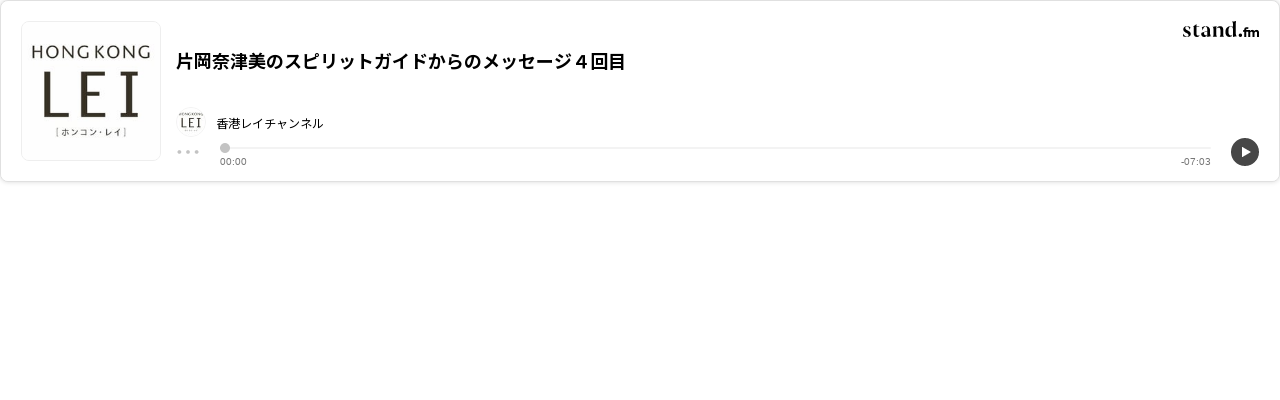

--- FILE ---
content_type: text/html; charset=utf-8
request_url: https://www.google.com/recaptcha/api2/aframe
body_size: 184
content:
<!DOCTYPE HTML><html><head><meta http-equiv="content-type" content="text/html; charset=UTF-8"></head><body><script nonce="NbZP-YwD9AjWIJi5Sewy3Q">/** Anti-fraud and anti-abuse applications only. See google.com/recaptcha */ try{var clients={'sodar':'https://pagead2.googlesyndication.com/pagead/sodar?'};window.addEventListener("message",function(a){try{if(a.source===window.parent){var b=JSON.parse(a.data);var c=clients[b['id']];if(c){var d=document.createElement('img');d.src=c+b['params']+'&rc='+(localStorage.getItem("rc::a")?sessionStorage.getItem("rc::b"):"");window.document.body.appendChild(d);sessionStorage.setItem("rc::e",parseInt(sessionStorage.getItem("rc::e")||0)+1);localStorage.setItem("rc::h",'1763629603347');}}}catch(b){}});window.parent.postMessage("_grecaptcha_ready", "*");}catch(b){}</script></body></html>

--- FILE ---
content_type: application/javascript; charset=UTF-8
request_url: https://stand.fm/static/js/v999.0.0-8.efe7c92f.chunk.js
body_size: 4416
content:
(window.__LOADABLE_LOADED_CHUNKS__=window.__LOADABLE_LOADED_CHUNKS__||[]).push([[8],{2490:function(e,t,n){var r=n(4);Object.defineProperty(t,"__esModule",{value:!0}),t.default=void 0;var i=function(e,t){if(!t&&e&&e.__esModule)return e;if(null===e||"object"!==typeof e&&"function"!==typeof e)return{default:e};var n=p(t);if(n&&n.has(e))return n.get(e);var r={},i=Object.defineProperty&&Object.getOwnPropertyDescriptor;for(var a in e)if("default"!==a&&Object.prototype.hasOwnProperty.call(e,a)){var o=i?Object.getOwnPropertyDescriptor(e,a):null;o&&(o.get||o.set)?Object.defineProperty(r,a,o):r[a]=e[a]}r.default=e,n&&n.set(e,r);return r}(n(0)),a=r(n(74)),o=r(n(1005)),l=r(n(1006)),u=r(n(2618)),s=r(n(1027)),c=r(n(1)),f=n(26),d=n(3);function p(e){if("function"!==typeof WeakMap)return null;var t=new WeakMap,n=new WeakMap;return(p=function(e){return e?n:t})(e)}var h=i.memo((function(e){var t=e.paused,n=e.color,r=e.fillColor,i=e.circleIcon,a=e.size;return t?i?(0,d.jsx)(l.default,{size:a,color:r}):(0,d.jsx)(s.default,{size:a,color:n}):i?(0,d.jsx)(o.default,{size:a,color:r}):(0,d.jsx)(u.default,{size:a,color:n})}));h.displayName="PlayButtonIcon";var m=i.memo((function(e){var t=e.color,n=e.circleIcon,r=e.onPressPause,o=e.onPressPlay,l=e.paused,u=e.size,s=void 0===u?60:u,f=e.fillColor,p=void 0===f?c.default.icon.main:f,m=e.style,v=e.testID,b=(0,i.useCallback)((function(){l?o():r()}),[l,o,r]);return(0,d.jsx)(a.default,{onPress:b,style:function(e){return[y.container,m,{opacity:e.pressed?.6:1}]},hitSlop:16,testID:v,accessible:!0,accessibilityLabel:l?"\u518d\u751f":"\u4e00\u6642\u505c\u6b62",children:(0,d.jsx)(h,{color:t,fillColor:p,circleIcon:n,paused:l,size:s})})}));m.displayName="PlayButton";var y=(0,f.createStyleSheet)((function(e){return{container:{justifyContent:"center",alignItems:"center"}}})),v=m;t.default=v},2491:function(e,t,n){var r=n(4);Object.defineProperty(t,"__esModule",{value:!0}),t.default=void 0;var i=r(n(2619)).default;t.default=i},2492:function(e,t,n){var r=n(2);Object.defineProperty(t,"__esModule",{value:!0}),t.default=void 0;var i=r(n(57)),a=r(n(1022)),o=r(n(1023)),l=function(e,t){if(!t&&e&&e.__esModule)return e;if(null===e||"object"!==typeof e&&"function"!==typeof e)return{default:e};var n=y(t);if(n&&n.has(e))return n.get(e);var r={},i=Object.defineProperty&&Object.getOwnPropertyDescriptor;for(var a in e)if("default"!==a&&Object.prototype.hasOwnProperty.call(e,a)){var o=i?Object.getOwnPropertyDescriptor(e,a):null;o&&(o.get||o.set)?Object.defineProperty(r,a,o):r[a]=e[a]}r.default=e,n&&n.set(e,r);return r}(n(0)),u=r(n(16)),s=r(n(63)),c=r(n(6)),f=r(n(223)),d=r(n(642)),p=n(10),h=r(n(1)),m=n(3);function y(e){if("function"!==typeof WeakMap)return null;var t=new WeakMap,n=new WeakMap;return(y=function(e){return e?n:t})(e)}var v=l.memo((function(e){var t=e.shareText,n=e.shareUrl,r=e.isModalOpen,p=e.closeModal,y=e.shareTarget,v=void 0===y?"EPISODE":y,g=(0,l.useState)(!1),j=(0,i.default)(g,2),O=j[0],P=j[1];(0,l.useEffect)((function(){P(!1)}),[r]);var w=(0,l.useCallback)((function(){window.open("https://twitter.com/intent/tweet?url="+encodeURIComponent(n)+"&text="+encodeURIComponent(t),"_blank")}),[n,t]),S=(0,l.useCallback)((function(){window.open("https://www.facebook.com/sharer.php?u="+encodeURIComponent(n),"_blank")}),[n]),x=(0,l.useCallback)((function(){window.open("https://social-plugins.line.me/lineit/share?url="+encodeURIComponent(n),"_blank")}),[n]);return r?(0,m.jsx)(c.default,{style:b.wrapper,children:O?(0,m.jsxs)(c.default,{style:b.container,children:[(0,m.jsx)(u.default,{style:b.title,children:"URL\u3092\u30b3\u30d4\u30fc\u3057\u307e\u3057\u305f"}),(0,m.jsx)(c.default,{style:b.checkIcon,children:(0,m.jsx)(d.default,{size:50})}),(0,m.jsx)(s.default,{activeOpacity:.6,onPress:p,children:(0,m.jsx)(u.default,{style:b.closeText,children:"\u9589\u3058\u308b"})}),(0,m.jsx)(c.default,{style:b.close,children:(0,m.jsx)(f.default,{color:"#fff",size:14,onPress:p})})]}):(0,m.jsxs)(c.default,{style:b.container,children:[(0,m.jsx)(c.default,{style:b.close,children:(0,m.jsx)(f.default,{color:h.default.button.base,size:14,onPress:p})}),(0,m.jsx)(u.default,{style:b.title,children:"EPISODE"===v?"\u3053\u306e\u653e\u9001\u3092\u30b7\u30a7\u30a2":"\u3053\u306e\u30c1\u30e3\u30f3\u30cd\u30eb\u3092\u30b7\u30a7\u30a2"}),(0,m.jsxs)(c.default,{style:b.buttons,children:[(0,m.jsx)(a.default,{type:"twitter",size:50,onPress:w}),(0,m.jsx)(a.default,{type:"facebook",size:50,onPress:S}),(0,m.jsx)(a.default,{type:"line",size:50,onPress:x}),(0,m.jsx)(a.default,{type:"url",size:50,onPress:function(){(0,o.default)(n),P(!0)}})]}),(0,m.jsx)(s.default,{activeOpacity:.6,onPress:p,children:(0,m.jsx)(u.default,{style:b.closeText,children:"\u9589\u3058\u308b"})})]})}):null}));v.displayName="EmbedEpisodeShareModal";var b=(0,p.createStyleSheet)((function(e){return{wrapper:{alignItems:"center",justifyContent:"center",position:"absolute",top:0,bottom:0,left:0,right:0},container:{position:"absolute",top:0,left:0,zIndex:100,width:"100%",height:"100%",backgroundColor:"rgba(0, 0, 0, 0.6)",backdropFilter:"blur(20px)",alignItems:"center",justifyContent:"space-between",paddingVertical:20},close:{position:"absolute",top:0,right:0},title:{fontSize:16,fontWeight:"600",color:e.button.base,textAlign:"center"},buttons:{marginTop:24,marginBottom:20,flexDirection:"row",justifyContent:"space-between",width:260},checkIcon:{alignItems:"center"},closeText:{fontSize:14,fontWeight:"400",color:e.button.base}}})),g=v;t.default=g},2493:function(e,t,n){var r=n(2);Object.defineProperty(t,"__esModule",{value:!0}),t.default=t.TextTickAnimationType=void 0;var i=r(n(275)),a=r(n(57)),o=r(n(42)),l=r(n(95)),u=r(n(104)),s=r(n(109)),c=r(n(118)),f=r(n(87)),d=r(n(25)),p=function(e,t){if(!t&&e&&e.__esModule)return e;if(null===e||"object"!==typeof e&&"function"!==typeof e)return{default:e};var n=x(t);if(n&&n.has(e))return n.get(e);var r={},i=Object.defineProperty&&Object.getOwnPropertyDescriptor;for(var a in e)if("default"!==a&&Object.prototype.hasOwnProperty.call(e,a)){var o=i?Object.getOwnPropertyDescriptor(e,a):null;o&&(o.get||o.set)?Object.defineProperty(r,a,o):r[a]=e[a]}r.default=e,n&&n.set(e,r);return r}(n(0)),h=r(n(96)),m=r(n(177)),y=r(n(81)),v=r(n(381)),b=r(n(290)),g=r(n(215)),j=r(n(15)),O=r(n(16)),P=r(n(6)),w=n(3),S=["style","children","repeatSpacer","scroll","shouldAnimateTreshold","disabled","isRTL"];function x(e){if("function"!==typeof WeakMap)return null;var t=new WeakMap,n=new WeakMap;return(x=function(e){return e?n:t})(e)}function M(e){var t=function(){if("undefined"===typeof Reflect||!Reflect.construct)return!1;if(Reflect.construct.sham)return!1;if("function"===typeof Proxy)return!0;try{return Boolean.prototype.valueOf.call(Reflect.construct(Boolean,[],(function(){}))),!0}catch(e){return!1}}();return function(){var n,r=(0,f.default)(e);if(t){var i=(0,f.default)(this).constructor;n=Reflect.construct(r,arguments,i)}else n=r.apply(this,arguments);return(0,c.default)(this,n)}}var T=b.default.UIManager,k=Object.freeze({auto:"auto",scroll:"scroll",bounce:"bounce"});t.TextTickAnimationType=k;var _=function(e){(0,s.default)(n,e);var t=M(n);function n(e){var r;return(0,l.default)(this,n),(r=t.call(this,e)).animatedValue=new h.default.Value(0),r.distance=null,r.textRef=null,r.containerRef=null,r.state={animating:!1,contentFits:!0,shouldBounce:!1,isScrolling:!1},r.makeCancelable=function(e){var t=function(){},n=new Promise((function(n,r){t=function(){n=null,r=null},e.then((function(e){n&&n(e)}),(function(e){r&&r(e)}))}));return n.cancel=t,n},r.startAnimation=function(e){r.state.animating||r.start(e)},r.animateScroll=function(){var e=r.props,t=e.duration,n=e.marqueeDelay,i=e.loop,a=e.isInteraction,o=e.useNativeDriver,l=e.repeatSpacer,u=e.easing,s=e.children,c=e.scrollSpeed,f=e.onMarqueeComplete,d=e.isRTL;r.setTimeout((function(){var e=(null!=d?d:v.default.isRTL)?r.textWidth+l:-r.textWidth-l;isNaN(e)?r.start():h.default.timing(r.animatedValue,{toValue:e,duration:t||s.length*c,easing:u,isInteraction:a,useNativeDriver:o}).start((function(e){e.finished&&(f&&f(),i&&(r.animatedValue.setValue(0),r.animateScroll()))}))}),n)},r.animateBounce=function(){var e=r.props,t=e.duration,n=e.marqueeDelay,i=e.loop,a=e.isInteraction,o=e.useNativeDriver,l=e.easing,u=e.bounceSpeed,s=e.bouncePadding,c=e.isRTL,f=null!=c?c:v.default.isRTL,d=f?null==s?void 0:s.left:null==s?void 0:s.right,p=f?null==s?void 0:s.right:null==s?void 0:s.left;r.setTimeout((function(){h.default.sequence([h.default.timing(r.animatedValue,{toValue:f?r.distance+(null!=d?d:10):-r.distance-(null!=d?d:10),duration:t||r.distance*u,easing:l,isInteraction:a,useNativeDriver:o}),h.default.timing(r.animatedValue,{toValue:f?-(null!=p?p:10):null!=p?p:10,duration:t||r.distance*u,easing:l,isInteraction:a,useNativeDriver:o})]).start((function(e){e.finished&&(r.hasFinishedFirstLoop=!0),i&&r.animateBounce()}))}),r.hasFinishedFirstLoop?0:n)},r.start=function(){var e=(0,o.default)((function*(e){r.setState({animating:!0}),r.setTimeout((0,o.default)((function*(){if(yield r.calculateMetrics(),!r.state.contentFits){var e=r.props.onScrollStart;e&&"function"===typeof e&&e(),"auto"===r.props.animationType?r.state.shouldBounce&&r.props.bounce?r.animateBounce():r.animateScroll():"bounce"===r.props.animationType?r.animateBounce():"scroll"===r.props.animationType&&r.animateScroll()}})),100)}));return function(t){return e.apply(this,arguments)}}(),r.invalidateMetrics=function(){r.distance=null,r.setState({contentFits:!0})},r.scrollBegin=function(){r.setState({isScrolling:!0}),r.animatedValue.setValue(0)},r.scrollEnd=function(){r.setTimeout((function(){r.setState({isScrolling:!1}),r.start()}),r.props.marqueeDelay||3e3)},r.resetScroll=function(){r.scrollBegin(),r.scrollEnd()},r.calculateMetricsPromise=null,r}return(0,u.default)(n,[{key:"componentDidMount",value:function(){this.invalidateMetrics();var e=this.props,t=e.disabled,n=e.marqueeDelay,r=e.marqueeOnMount;!t&&r&&this.startAnimation(n)}},{key:"componentDidUpdate",value:function(e){this.props.children!==e.children?this.resetScroll():this.props.disabled!==e.disabled&&(!this.props.disabled&&this.props.marqueeOnMount?this.startAnimation(this.props.marqueeDelay):this.props.disabled&&(null!==this.calculateMetricsPromise&&(this.calculateMetricsPromise.cancel(),this.calculateMetricsPromise=null),this.stopAnimation(),this.clearTimeout()))}},{key:"componentWillUnmount",value:function(){null!==this.calculateMetricsPromise&&(this.calculateMetricsPromise.cancel(),this.calculateMetricsPromise=null),this.stopAnimation(),this.clearTimeout()}},{key:"stopAnimation",value:function(){this.animatedValue.setValue(0),this.setState({animating:!1,shouldBounce:!1})}},{key:"calculateMetrics",value:function(){var e=(0,o.default)((function*(){var e=this,t=this.props.shouldAnimateTreshold;this.calculateMetricsPromise=this.makeCancelable(new Promise(function(){var n=(0,o.default)((function*(n,r){try{var i=function(e){return new Promise(function(){var t=(0,o.default)((function*(t,n){var r=(0,y.default)(e);if(!r)return n(Error("nodehandle_not_found"));T.measure(r,(function(e,n,r){return t(r)}))}));return function(e,n){return t.apply(this,arguments)}}())},l=yield Promise.all([i(e.containerRef),i(e.textRef)]),u=(0,a.default)(l,2),s=u[0],c=u[1];e.containerWidth=s,e.textWidth=c,e.distance=c-s+t,n({contentFits:e.distance<=1,shouldBounce:e.distance<e.containerWidth/8})}catch(f){console.warn("react-native-text-ticker: could not calculate metrics",f)}}));return function(e,t){return n.apply(this,arguments)}}())),yield this.calculateMetricsPromise.then((function(t){return e.setState({contentFits:t.contentFits,shouldBounce:t.shouldBounce}),[]}))}));return function(){return e.apply(this,arguments)}}()},{key:"clearTimeout",value:function(e){function t(){return e.apply(this,arguments)}return t.toString=function(){return e.toString()},t}((function(){this.timer&&(clearTimeout(this.timer),this.timer=null)}))},{key:"setTimeout",value:function(e){function t(t){return e.apply(this,arguments)}return t.toString=function(){return e.toString()},t}((function(e){var t=arguments.length>1&&void 0!==arguments[1]?arguments[1]:0;this.clearTimeout(),this.timer=setTimeout(e,t)}))},{key:"render",value:function(){var e=this,t=this.props,n=t.style,r=(t.children,t.repeatSpacer),a=t.scroll,o=t.shouldAnimateTreshold,l=t.disabled,u=t.isRTL,s=(0,i.default)(t,S),c=this.state,f=c.animating,d=c.contentFits,p=c.isScrolling,m={flex:o?1:void 0},y=l?null:(0,w.jsxs)(g.default,{ref:function(t){return e.containerRef=t},horizontal:!0,scrollEnabled:!!a&&!this.state.contentFits,scrollEventThrottle:16,onScrollBeginDrag:this.scrollBegin,onScrollEndDrag:this.scrollEnd,showsHorizontalScrollIndicator:!1,style:[j.default.absoluteFillObject,(null!=u?u:v.default.isRTL)&&{flexDirection:"row-reverse"}],display:f?"flex":"none",onContentSizeChange:function(){return e.calculateMetrics()},children:[(0,w.jsx)(h.default.Text,Object.assign({ref:function(t){return e.textRef=t},numberOfLines:1},s,{style:[n,{transform:[{translateX:this.animatedValue}],width:null}],children:this.props.children})),d||p?null:(0,w.jsx)(P.default,{style:{paddingLeft:r},children:(0,w.jsx)(h.default.Text,Object.assign({numberOfLines:1},s,{style:[n,{transform:[{translateX:this.animatedValue}],width:null}],children:this.props.children}))})]});return(0,w.jsxs)(P.default,{style:[D.container,m],children:[(0,w.jsx)(O.default,Object.assign({},s,{numberOfLines:1,style:[n,{opacity:f?0:1}],children:this.props.children})),y]})}}]),n}(p.PureComponent);t.default=_,_.propTypes={style:d.default.object,duration:d.default.number,loop:d.default.bool,bounce:d.default.bool,scroll:d.default.bool,marqueeOnMount:d.default.bool,marqueeDelay:d.default.number,isInteraction:d.default.bool,useNativeDriver:d.default.bool,onMarqueeComplete:d.default.func,onScrollStart:d.default.func,children:d.default.oneOfType([d.default.string,d.default.array]),repeatSpacer:d.default.number,easing:d.default.func,animationType:d.default.string,bounceSpeed:d.default.number,scrollSpeed:d.default.number,bouncePadding:d.default.shape({left:d.default.number,right:d.default.number}),shouldAnimateTreshold:d.default.number,disabled:d.default.bool,isRTL:d.default.bool},_.defaultProps={style:{},loop:!0,bounce:!0,scroll:!0,marqueeOnMount:!0,marqueeDelay:0,isInteraction:!0,useNativeDriver:!0,repeatSpacer:50,easing:m.default.ease,animationType:"auto",bounceSpeed:50,scrollSpeed:150,bouncePadding:void 0,shouldAnimateTreshold:0,disabled:!1,isRTL:void 0};var D=j.default.create({container:{overflow:"hidden"}})},2618:function(e,t,n){"use strict";function r(e){return(r="function"==typeof Symbol&&"symbol"==typeof Symbol.iterator?function(e){return typeof e}:function(e){return e&&"function"==typeof Symbol&&e.constructor===Symbol&&e!==Symbol.prototype?"symbol":typeof e})(e)}Object.defineProperty(t,"__esModule",{value:!0}),t.default=void 0;var i,a=c(n(0)),o=n(31),l=c(n(5)),u=(i=n(1))&&i.__esModule?i:{default:i};function s(e){if("function"!==typeof WeakMap)return null;var t=new WeakMap,n=new WeakMap;return(s=function(e){return e?n:t})(e)}function c(e,t){if(!t&&e&&e.__esModule)return e;if(null===e||"object"!==r(e)&&"function"!==typeof e)return{default:e};var n=s(t);if(n&&n.has(e))return n.get(e);var i={},a=Object.defineProperty&&Object.getOwnPropertyDescriptor;for(var o in e)if("default"!==o&&Object.prototype.hasOwnProperty.call(e,o)){var l=a?Object.getOwnPropertyDescriptor(e,o):null;l&&(l.get||l.set)?Object.defineProperty(i,o,l):i[o]=e[o]}return i.default=e,n&&n.set(e,i),i}var f=30,d=35,p=function(e){var t=e.size,n=void 0===t?d:t,r=e.color,i=void 0===r?u.default.icon.base:r,s=n/d;return a.createElement(l.default,{viewBox:"web"===o.Platform.OS?"0 0 28 35":void 0,width:Math.ceil(f*s),height:Math.ceil(d*s)},a.createElement(l.G,{scale:"web"!==o.Platform.OS?s:void 0},a.createElement(l.Rect,{fill:i,x:0,y:0,width:10,height:35,rx:1}),a.createElement(l.Rect,{fill:i,x:18,y:0,width:10,height:35,rx:1})))};t.default=p},2619:function(e,t,n){var r=n(4);Object.defineProperty(t,"__esModule",{value:!0}),t.default=void 0;var i=u(n(0)),a=r(n(638)),o=(u(n(383)),n(3));function l(e){if("function"!==typeof WeakMap)return null;var t=new WeakMap,n=new WeakMap;return(l=function(e){return e?n:t})(e)}function u(e,t){if(!t&&e&&e.__esModule)return e;if(null===e||"object"!==typeof e&&"function"!==typeof e)return{default:e};var n=l(t);if(n&&n.has(e))return n.get(e);var r={},i=Object.defineProperty&&Object.getOwnPropertyDescriptor;for(var a in e)if("default"!==a&&Object.prototype.hasOwnProperty.call(e,a)){var o=i?Object.getOwnPropertyDescriptor(e,a):null;o&&(o.get||o.set)?Object.defineProperty(r,a,o):r[a]=e[a]}return r.default=e,n&&n.set(e,r),r}var s=i.memo((function(e){var t=e.channel,n=e.author,r=e.hideThumbnail,i=e.showAuthorNameInTitle,l=e.onPressChannelTitle,u=e.fontSize,s=e.imageSize,c=e.style,f=void 0===c?null:c;return(0,o.jsx)(a.default,{channelTitle:t.title,isOfficial:t.isOfficial,channelImageUrl:t.image.url,authorName:n?n.name:void 0,hideThumbnail:r,showAuthorNameInTitle:i,onPressChannelTitle:l,fontSize:u,imageSize:s,style:f})}));s.displayName="AuthorChannelWrapper";var c=s;t.default=c}}]);
//# sourceMappingURL=v999.0.0-8.efe7c92f.chunk.js.map